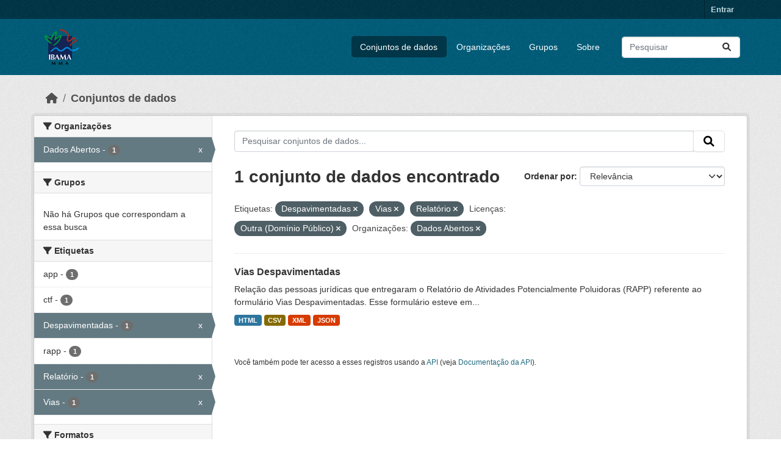

--- FILE ---
content_type: text/html; charset=utf-8
request_url: https://dadosabertos.ibama.gov.br/dataset/?tags=Despavimentadas&tags=Vias&tags=Relat%C3%B3rio&amp=&license_id=other-pd&organization=ibama
body_size: 30946
content:
<!DOCTYPE html>
<!--[if IE 9]> <html lang="pt_BR" class="ie9"> <![endif]-->
<!--[if gt IE 8]><!--> <html lang="pt_BR"  > <!--<![endif]-->
  <head>
    <meta charset="utf-8" />
      <meta name="csrf_field_name" content="_csrf_token" />
      <meta name="_csrf_token" content="IjI5YzQ0MzJjYWViODc5OGVhZDQ4MzlhMWM5MTc3NGE4YjUzYzg3ZjQi.aXBZPw.Y3rGL4bqUrkYXrtSjlLuKLrpHi8" />

      <meta name="generator" content="ckan 2.10.4" />
      <meta name="viewport" content="width=device-width, initial-scale=1.0">
    <title>Conjunto de dados - IBAMA</title>

    
    <link rel="shortcut icon" href="/base/images/ckan.ico" />
    
      
      
      
    

    
      
      
    

    
    <link href="/webassets/base/1c87a999_main.css" rel="stylesheet"/>
    
  </head>

  
  <body data-site-root="https://dadosabertos.ibama.gov.br/" data-locale-root="https://dadosabertos.ibama.gov.br/" >

    
    <div class="visually-hidden-focusable"><a href="#content">Skip to main content</a></div>
  

  
    

 
<div class="account-masthead">
  <div class="container">
     
    <nav class="account not-authed" aria-label="Account">
      <ul class="list-unstyled">
        
        <li><a href="/user/login">Entrar</a></li>
         
      </ul>
    </nav>
     
  </div>
</div>

<header class="masthead">
  <div class="container">
      
    <nav class="navbar navbar-expand-lg navbar-light">
      <hgroup class="header-image navbar-left">

      
      
      <a class="logo" href="/">
        <img src="https://dadosabertos.ibama.gov.br/base/images/Logo_Ibama.png" alt="IBAMA"
          title="IBAMA" />
      </a>
      
      

       </hgroup>
      <button class="navbar-toggler" type="button" data-bs-toggle="collapse" data-bs-target="#main-navigation-toggle"
        aria-controls="main-navigation-toggle" aria-expanded="false" aria-label="Toggle navigation">
        <span class="fa fa-bars text-white"></span>
      </button>

      <div class="main-navbar collapse navbar-collapse" id="main-navigation-toggle">
        <ul class="navbar-nav ms-auto mb-2 mb-lg-0">
          
            
              
              

		          <li class="active"><a href="/dataset/">Conjuntos de dados</a></li><li><a href="/organization/">Organizações</a></li><li><a href="/group/">Grupos</a></li><li><a href="/about">Sobre</a></li>
	          
          </ul>

      
      
          <form class="d-flex site-search" action="/dataset/" method="get">
              <label class="d-none" for="field-sitewide-search">Search Datasets...</label>
              <input id="field-sitewide-search" class="form-control me-2"  type="text" name="q" placeholder="Pesquisar" aria-label="Pesquisar conjuntos de dados..."/>
              <button class="btn" type="submit" aria-label="Submit"><i class="fa fa-search"></i></button>
          </form>
      
      </div>
    </nav>
  </div>
</header>

  
    <div class="main">
      <div id="content" class="container">
        
          
            <div class="flash-messages">
              
                
              
            </div>
          

          
            <div class="toolbar" role="navigation" aria-label="Breadcrumb">
              
                
                  <ol class="breadcrumb">
                    
<li class="home"><a href="/" aria-label="Início"><i class="fa fa-home"></i><span> Início</span></a></li>
                    
  <li class="active"><a href="/dataset/">Conjuntos de dados</a></li>

                  </ol>
                
              
            </div>
          

          <div class="row wrapper">
            
            
            

            
              <aside class="secondary col-md-3">
                
                
  <div class="filters">
    <div>
      
        

    
    
	
	    
		<section class="module module-narrow module-shallow">
		    
			<h2 class="module-heading">
			    <i class="fa fa-filter"></i>
			    Organizações
			</h2>
		    
		    
			
			    
				<nav aria-label="Organizações">
				    <ul class="list-unstyled nav nav-simple nav-facet">
					
					    
					    
					    
					    
					    <li class="nav-item  active">
						<a href="/dataset/?tags=Despavimentadas&amp;tags=Vias&amp;tags=Relat%C3%B3rio&amp;amp=&amp;license_id=other-pd" title="">
						    <span class="item-label">Dados Abertos</span>
						    <span class="hidden separator"> - </span>
						    <span class="item-count badge">1</span>
							<span class="facet-close">x</span>
						</a>
					    </li>
					
				    </ul>
				</nav>

				<p class="module-footer">
				    
					
				    
				</p>
			    
			
		    
		</section>
	    
	
    

      
        

    
    
	
	    
		<section class="module module-narrow module-shallow">
		    
			<h2 class="module-heading">
			    <i class="fa fa-filter"></i>
			    Grupos
			</h2>
		    
		    
			
			    
				<p class="module-content empty">Não há Grupos que correspondam a essa busca</p>
			    
			
		    
		</section>
	    
	
    

      
        

    
    
	
	    
		<section class="module module-narrow module-shallow">
		    
			<h2 class="module-heading">
			    <i class="fa fa-filter"></i>
			    Etiquetas
			</h2>
		    
		    
			
			    
				<nav aria-label="Etiquetas">
				    <ul class="list-unstyled nav nav-simple nav-facet">
					
					    
					    
					    
					    
					    <li class="nav-item ">
						<a href="/dataset/?tags=Despavimentadas&amp;tags=Vias&amp;tags=Relat%C3%B3rio&amp;amp=&amp;license_id=other-pd&amp;organization=ibama&amp;tags=app" title="">
						    <span class="item-label">app</span>
						    <span class="hidden separator"> - </span>
						    <span class="item-count badge">1</span>
							
						</a>
					    </li>
					
					    
					    
					    
					    
					    <li class="nav-item ">
						<a href="/dataset/?tags=Despavimentadas&amp;tags=Vias&amp;tags=Relat%C3%B3rio&amp;amp=&amp;license_id=other-pd&amp;organization=ibama&amp;tags=ctf" title="">
						    <span class="item-label">ctf</span>
						    <span class="hidden separator"> - </span>
						    <span class="item-count badge">1</span>
							
						</a>
					    </li>
					
					    
					    
					    
					    
					    <li class="nav-item  active">
						<a href="/dataset/?tags=Vias&amp;tags=Relat%C3%B3rio&amp;amp=&amp;license_id=other-pd&amp;organization=ibama" title="">
						    <span class="item-label">Despavimentadas</span>
						    <span class="hidden separator"> - </span>
						    <span class="item-count badge">1</span>
							<span class="facet-close">x</span>
						</a>
					    </li>
					
					    
					    
					    
					    
					    <li class="nav-item ">
						<a href="/dataset/?tags=Despavimentadas&amp;tags=Vias&amp;tags=Relat%C3%B3rio&amp;amp=&amp;license_id=other-pd&amp;organization=ibama&amp;tags=rapp" title="">
						    <span class="item-label">rapp</span>
						    <span class="hidden separator"> - </span>
						    <span class="item-count badge">1</span>
							
						</a>
					    </li>
					
					    
					    
					    
					    
					    <li class="nav-item  active">
						<a href="/dataset/?tags=Despavimentadas&amp;tags=Vias&amp;amp=&amp;license_id=other-pd&amp;organization=ibama" title="">
						    <span class="item-label">Relatório</span>
						    <span class="hidden separator"> - </span>
						    <span class="item-count badge">1</span>
							<span class="facet-close">x</span>
						</a>
					    </li>
					
					    
					    
					    
					    
					    <li class="nav-item  active">
						<a href="/dataset/?tags=Despavimentadas&amp;tags=Relat%C3%B3rio&amp;amp=&amp;license_id=other-pd&amp;organization=ibama" title="">
						    <span class="item-label">Vias</span>
						    <span class="hidden separator"> - </span>
						    <span class="item-count badge">1</span>
							<span class="facet-close">x</span>
						</a>
					    </li>
					
				    </ul>
				</nav>

				<p class="module-footer">
				    
					
				    
				</p>
			    
			
		    
		</section>
	    
	
    

      
        

    
    
	
	    
		<section class="module module-narrow module-shallow">
		    
			<h2 class="module-heading">
			    <i class="fa fa-filter"></i>
			    Formatos
			</h2>
		    
		    
			
			    
				<nav aria-label="Formatos">
				    <ul class="list-unstyled nav nav-simple nav-facet">
					
					    
					    
					    
					    
					    <li class="nav-item ">
						<a href="/dataset/?tags=Despavimentadas&amp;tags=Vias&amp;tags=Relat%C3%B3rio&amp;amp=&amp;license_id=other-pd&amp;organization=ibama&amp;res_format=CSV" title="">
						    <span class="item-label">CSV</span>
						    <span class="hidden separator"> - </span>
						    <span class="item-count badge">1</span>
							
						</a>
					    </li>
					
					    
					    
					    
					    
					    <li class="nav-item ">
						<a href="/dataset/?tags=Despavimentadas&amp;tags=Vias&amp;tags=Relat%C3%B3rio&amp;amp=&amp;license_id=other-pd&amp;organization=ibama&amp;res_format=HTML" title="">
						    <span class="item-label">HTML</span>
						    <span class="hidden separator"> - </span>
						    <span class="item-count badge">1</span>
							
						</a>
					    </li>
					
					    
					    
					    
					    
					    <li class="nav-item ">
						<a href="/dataset/?tags=Despavimentadas&amp;tags=Vias&amp;tags=Relat%C3%B3rio&amp;amp=&amp;license_id=other-pd&amp;organization=ibama&amp;res_format=JSON" title="">
						    <span class="item-label">JSON</span>
						    <span class="hidden separator"> - </span>
						    <span class="item-count badge">1</span>
							
						</a>
					    </li>
					
					    
					    
					    
					    
					    <li class="nav-item ">
						<a href="/dataset/?tags=Despavimentadas&amp;tags=Vias&amp;tags=Relat%C3%B3rio&amp;amp=&amp;license_id=other-pd&amp;organization=ibama&amp;res_format=XML" title="">
						    <span class="item-label">XML</span>
						    <span class="hidden separator"> - </span>
						    <span class="item-count badge">1</span>
							
						</a>
					    </li>
					
				    </ul>
				</nav>

				<p class="module-footer">
				    
					
				    
				</p>
			    
			
		    
		</section>
	    
	
    

      
        

    
    
	
	    
		<section class="module module-narrow module-shallow">
		    
			<h2 class="module-heading">
			    <i class="fa fa-filter"></i>
			    Licenças
			</h2>
		    
		    
			
			    
				<nav aria-label="Licenças">
				    <ul class="list-unstyled nav nav-simple nav-facet">
					
					    
					    
					    
					    
					    <li class="nav-item  active">
						<a href="/dataset/?tags=Despavimentadas&amp;tags=Vias&amp;tags=Relat%C3%B3rio&amp;amp=&amp;organization=ibama" title="">
						    <span class="item-label">Outra (Domínio Público)</span>
						    <span class="hidden separator"> - </span>
						    <span class="item-count badge">1</span>
							<span class="facet-close">x</span>
						</a>
					    </li>
					
				    </ul>
				</nav>

				<p class="module-footer">
				    
					
				    
				</p>
			    
			
		    
		</section>
	    
	
    

      
    </div>
    <a class="close no-text hide-filters"><i class="fa fa-times-circle"></i><span class="text">close</span></a>
  </div>

              </aside>
            

            
              <div class="primary col-md-9 col-xs-12" role="main">
                
                
  <section class="module">
    <div class="module-content">
      
        
      
      
        
        
        







<form id="dataset-search-form" class="search-form" method="get" data-module="select-switch">

  
    <div class="input-group search-input-group">
      <input aria-label="Pesquisar conjuntos de dados..." id="field-giant-search" type="text" class="form-control input-lg" name="q" value="" autocomplete="off" placeholder="Pesquisar conjuntos de dados...">
      
      <span class="input-group-btn">
        <button class="btn btn-default btn-lg" type="submit" value="search" aria-label="Submit">
          <i class="fa fa-search"></i>
        </button>
      </span>
      
    </div>
  

  
    <span>






<input type="hidden" name="tags" value="Despavimentadas" />





<input type="hidden" name="tags" value="Vias" />





<input type="hidden" name="tags" value="Relatório" />





<input type="hidden" name="license_id" value="other-pd" />





<input type="hidden" name="organization" value="ibama" />



</span>
  

  
    
      <div class="form-group control-order-by">
        <label for="field-order-by">Ordenar por</label>
        <select id="field-order-by" name="sort" class="form-control form-select">
          
            
              <option value="score desc, metadata_modified desc" selected="selected">Relevância</option>
            
          
            
              <option value="title_string asc">Nome Crescente</option>
            
          
            
              <option value="title_string desc">Nome Descrescente</option>
            
          
            
              <option value="metadata_modified desc">Modificada pela última vez</option>
            
          
            
          
        </select>
        
        <button class="btn btn-default js-hide" type="submit">Ir</button>
        
      </div>
    
  

  
    
      <h1>

  
  
  
  

1 conjunto de dados encontrado</h1>
    
  

  
    
      <p class="filter-list">
        
          
          <span class="facet">Etiquetas:</span>
          
            <span class="filtered pill">Despavimentadas
              <a href="/dataset/?tags=Vias&amp;tags=Relat%C3%B3rio&amp;amp=&amp;license_id=other-pd&amp;organization=ibama" class="remove" title="Remover"><i class="fa fa-times"></i></a>
            </span>
          
            <span class="filtered pill">Vias
              <a href="/dataset/?tags=Despavimentadas&amp;tags=Relat%C3%B3rio&amp;amp=&amp;license_id=other-pd&amp;organization=ibama" class="remove" title="Remover"><i class="fa fa-times"></i></a>
            </span>
          
            <span class="filtered pill">Relatório
              <a href="/dataset/?tags=Despavimentadas&amp;tags=Vias&amp;amp=&amp;license_id=other-pd&amp;organization=ibama" class="remove" title="Remover"><i class="fa fa-times"></i></a>
            </span>
          
        
          
          <span class="facet">Licenças:</span>
          
            <span class="filtered pill">Outra (Domínio Público)
              <a href="/dataset/?tags=Despavimentadas&amp;tags=Vias&amp;tags=Relat%C3%B3rio&amp;amp=&amp;organization=ibama" class="remove" title="Remover"><i class="fa fa-times"></i></a>
            </span>
          
        
          
          <span class="facet">Organizações:</span>
          
            <span class="filtered pill">Dados Abertos
              <a href="/dataset/?tags=Despavimentadas&amp;tags=Vias&amp;tags=Relat%C3%B3rio&amp;amp=&amp;license_id=other-pd" class="remove" title="Remover"><i class="fa fa-times"></i></a>
            </span>
          
        
      </p>
      <a class="show-filters btn btn-default">Filtrar Resultados</a>
    
  

</form>




      
      
        

  
    <ul class="dataset-list list-unstyled">
    	
	      
	        




  <li class="dataset-item">
    
      <div class="dataset-content">
        
          <h2 class="dataset-heading">
            
              
            
            
    <a href="/dataset/vias-despavimentadas" title="Vias Despavimentadas">
      Vias Despavimentadas
    </a>
            
            
              
              
            
          </h2>
        
        
          
            <div>Relação das pessoas jurídicas que entregaram o Relatório de Atividades Potencialmente Poluidoras (RAPP) referente ao formulário Vias Despavimentadas. Esse formulário esteve em...</div>
          
        
      </div>
      
        
          
            <ul class="dataset-resources list-unstyled">
              
                
                <li>
                  <a href="/dataset/vias-despavimentadas" class="badge badge-default" data-format="html">HTML</a>
                </li>
                
                <li>
                  <a href="/dataset/vias-despavimentadas" class="badge badge-default" data-format="csv">CSV</a>
                </li>
                
                <li>
                  <a href="/dataset/vias-despavimentadas" class="badge badge-default" data-format="xml">XML</a>
                </li>
                
                <li>
                  <a href="/dataset/vias-despavimentadas" class="badge badge-default" data-format="json">JSON</a>
                </li>
                
              
            </ul>
          
        
      
    
  </li>

	      
	    
    </ul>
  

      
    </div>

    
      
    
  </section>

  
    <section class="module">
      <div class="module-content">
        
          <small>
            
            
            
           Você também pode ter acesso a esses registros usando a <a href="/api/3">API</a> (veja <a href="http://docs.ckan.org/en/2.10/api/">Documentação da API</a>). 
          </small>
        
      </div>
    </section>
  

              </div>
            
          </div>
        
      </div>
    </div>
  
    <footer class="site-footer">
  <div class="container">
    
    <div class="row">
      <div class="col-md-8 footer-links">
        
          <ul class="list-unstyled">
            
              <li><a href="/about">Sobre IBAMA</a></li>
            
          </ul>
          <ul class="list-unstyled">
            
              
              <li><a href="http://docs.ckan.org/en/2.10/api/">API do CKAN</a></li>
              <li><a href="http://www.ckan.org/">Associação CKAN</a></li>
              <li><a href="http://www.opendefinition.org/okd/"><img src="/base/images/od_80x15_blue.png" alt="Open Data"></a></li>
            
          </ul>
        
      </div>
      <div class="col-md-4 attribution">
        
          <p><strong>Impulsionado por</strong> <a class="hide-text ckan-footer-logo" href="http://ckan.org">CKAN</a></p>
        
        
          
<form class="lang-select" action="/util/redirect" data-module="select-switch" method="POST">
  
<input type="hidden" name="_csrf_token" value="IjI5YzQ0MzJjYWViODc5OGVhZDQ4MzlhMWM5MTc3NGE4YjUzYzg3ZjQi.aXBZPw.Y3rGL4bqUrkYXrtSjlLuKLrpHi8"/> 
  <div class="form-group">
    <label for="field-lang-select">Idioma</label>
    <select id="field-lang-select" name="url" data-module="autocomplete" data-module-dropdown-class="lang-dropdown" data-module-container-class="lang-container">
      
        <option value="/pt_BR/dataset/?tags=Despavimentadas&amp;tags=Vias&amp;tags=Relat%C3%B3rio&amp;amp=&amp;license_id=other-pd&amp;organization=ibama" selected="selected">
          português (Brasil)
        </option>
      
        <option value="/en/dataset/?tags=Despavimentadas&amp;tags=Vias&amp;tags=Relat%C3%B3rio&amp;amp=&amp;license_id=other-pd&amp;organization=ibama" >
          English
        </option>
      
        <option value="/ja/dataset/?tags=Despavimentadas&amp;tags=Vias&amp;tags=Relat%C3%B3rio&amp;amp=&amp;license_id=other-pd&amp;organization=ibama" >
          日本語
        </option>
      
        <option value="/it/dataset/?tags=Despavimentadas&amp;tags=Vias&amp;tags=Relat%C3%B3rio&amp;amp=&amp;license_id=other-pd&amp;organization=ibama" >
          italiano
        </option>
      
        <option value="/cs_CZ/dataset/?tags=Despavimentadas&amp;tags=Vias&amp;tags=Relat%C3%B3rio&amp;amp=&amp;license_id=other-pd&amp;organization=ibama" >
          čeština (Česko)
        </option>
      
        <option value="/ca/dataset/?tags=Despavimentadas&amp;tags=Vias&amp;tags=Relat%C3%B3rio&amp;amp=&amp;license_id=other-pd&amp;organization=ibama" >
          català
        </option>
      
        <option value="/es/dataset/?tags=Despavimentadas&amp;tags=Vias&amp;tags=Relat%C3%B3rio&amp;amp=&amp;license_id=other-pd&amp;organization=ibama" >
          español
        </option>
      
        <option value="/fr/dataset/?tags=Despavimentadas&amp;tags=Vias&amp;tags=Relat%C3%B3rio&amp;amp=&amp;license_id=other-pd&amp;organization=ibama" >
          français
        </option>
      
        <option value="/el/dataset/?tags=Despavimentadas&amp;tags=Vias&amp;tags=Relat%C3%B3rio&amp;amp=&amp;license_id=other-pd&amp;organization=ibama" >
          Ελληνικά
        </option>
      
        <option value="/sv/dataset/?tags=Despavimentadas&amp;tags=Vias&amp;tags=Relat%C3%B3rio&amp;amp=&amp;license_id=other-pd&amp;organization=ibama" >
          svenska
        </option>
      
        <option value="/sr/dataset/?tags=Despavimentadas&amp;tags=Vias&amp;tags=Relat%C3%B3rio&amp;amp=&amp;license_id=other-pd&amp;organization=ibama" >
          српски
        </option>
      
        <option value="/no/dataset/?tags=Despavimentadas&amp;tags=Vias&amp;tags=Relat%C3%B3rio&amp;amp=&amp;license_id=other-pd&amp;organization=ibama" >
          norsk
        </option>
      
        <option value="/sk/dataset/?tags=Despavimentadas&amp;tags=Vias&amp;tags=Relat%C3%B3rio&amp;amp=&amp;license_id=other-pd&amp;organization=ibama" >
          slovenčina
        </option>
      
        <option value="/fi/dataset/?tags=Despavimentadas&amp;tags=Vias&amp;tags=Relat%C3%B3rio&amp;amp=&amp;license_id=other-pd&amp;organization=ibama" >
          suomi
        </option>
      
        <option value="/ru/dataset/?tags=Despavimentadas&amp;tags=Vias&amp;tags=Relat%C3%B3rio&amp;amp=&amp;license_id=other-pd&amp;organization=ibama" >
          русский
        </option>
      
        <option value="/de/dataset/?tags=Despavimentadas&amp;tags=Vias&amp;tags=Relat%C3%B3rio&amp;amp=&amp;license_id=other-pd&amp;organization=ibama" >
          Deutsch
        </option>
      
        <option value="/pl/dataset/?tags=Despavimentadas&amp;tags=Vias&amp;tags=Relat%C3%B3rio&amp;amp=&amp;license_id=other-pd&amp;organization=ibama" >
          polski
        </option>
      
        <option value="/nl/dataset/?tags=Despavimentadas&amp;tags=Vias&amp;tags=Relat%C3%B3rio&amp;amp=&amp;license_id=other-pd&amp;organization=ibama" >
          Nederlands
        </option>
      
        <option value="/bg/dataset/?tags=Despavimentadas&amp;tags=Vias&amp;tags=Relat%C3%B3rio&amp;amp=&amp;license_id=other-pd&amp;organization=ibama" >
          български
        </option>
      
        <option value="/ko_KR/dataset/?tags=Despavimentadas&amp;tags=Vias&amp;tags=Relat%C3%B3rio&amp;amp=&amp;license_id=other-pd&amp;organization=ibama" >
          한국어 (대한민국)
        </option>
      
        <option value="/hu/dataset/?tags=Despavimentadas&amp;tags=Vias&amp;tags=Relat%C3%B3rio&amp;amp=&amp;license_id=other-pd&amp;organization=ibama" >
          magyar
        </option>
      
        <option value="/sl/dataset/?tags=Despavimentadas&amp;tags=Vias&amp;tags=Relat%C3%B3rio&amp;amp=&amp;license_id=other-pd&amp;organization=ibama" >
          slovenščina
        </option>
      
        <option value="/lv/dataset/?tags=Despavimentadas&amp;tags=Vias&amp;tags=Relat%C3%B3rio&amp;amp=&amp;license_id=other-pd&amp;organization=ibama" >
          latviešu
        </option>
      
        <option value="/am/dataset/?tags=Despavimentadas&amp;tags=Vias&amp;tags=Relat%C3%B3rio&amp;amp=&amp;license_id=other-pd&amp;organization=ibama" >
          አማርኛ
        </option>
      
        <option value="/ar/dataset/?tags=Despavimentadas&amp;tags=Vias&amp;tags=Relat%C3%B3rio&amp;amp=&amp;license_id=other-pd&amp;organization=ibama" >
          العربية
        </option>
      
        <option value="/bs/dataset/?tags=Despavimentadas&amp;tags=Vias&amp;tags=Relat%C3%B3rio&amp;amp=&amp;license_id=other-pd&amp;organization=ibama" >
          bosanski
        </option>
      
        <option value="/da_DK/dataset/?tags=Despavimentadas&amp;tags=Vias&amp;tags=Relat%C3%B3rio&amp;amp=&amp;license_id=other-pd&amp;organization=ibama" >
          dansk (Danmark)
        </option>
      
        <option value="/en_AU/dataset/?tags=Despavimentadas&amp;tags=Vias&amp;tags=Relat%C3%B3rio&amp;amp=&amp;license_id=other-pd&amp;organization=ibama" >
          English (Australia)
        </option>
      
        <option value="/en_GB/dataset/?tags=Despavimentadas&amp;tags=Vias&amp;tags=Relat%C3%B3rio&amp;amp=&amp;license_id=other-pd&amp;organization=ibama" >
          English (United Kingdom)
        </option>
      
        <option value="/es_AR/dataset/?tags=Despavimentadas&amp;tags=Vias&amp;tags=Relat%C3%B3rio&amp;amp=&amp;license_id=other-pd&amp;organization=ibama" >
          español (Argentina)
        </option>
      
        <option value="/eu/dataset/?tags=Despavimentadas&amp;tags=Vias&amp;tags=Relat%C3%B3rio&amp;amp=&amp;license_id=other-pd&amp;organization=ibama" >
          euskara
        </option>
      
        <option value="/fa_IR/dataset/?tags=Despavimentadas&amp;tags=Vias&amp;tags=Relat%C3%B3rio&amp;amp=&amp;license_id=other-pd&amp;organization=ibama" >
          فارسی (ایران)
        </option>
      
        <option value="/gl/dataset/?tags=Despavimentadas&amp;tags=Vias&amp;tags=Relat%C3%B3rio&amp;amp=&amp;license_id=other-pd&amp;organization=ibama" >
          galego
        </option>
      
        <option value="/he/dataset/?tags=Despavimentadas&amp;tags=Vias&amp;tags=Relat%C3%B3rio&amp;amp=&amp;license_id=other-pd&amp;organization=ibama" >
          עברית
        </option>
      
        <option value="/hr/dataset/?tags=Despavimentadas&amp;tags=Vias&amp;tags=Relat%C3%B3rio&amp;amp=&amp;license_id=other-pd&amp;organization=ibama" >
          hrvatski
        </option>
      
        <option value="/id/dataset/?tags=Despavimentadas&amp;tags=Vias&amp;tags=Relat%C3%B3rio&amp;amp=&amp;license_id=other-pd&amp;organization=ibama" >
          Indonesia
        </option>
      
        <option value="/is/dataset/?tags=Despavimentadas&amp;tags=Vias&amp;tags=Relat%C3%B3rio&amp;amp=&amp;license_id=other-pd&amp;organization=ibama" >
          íslenska
        </option>
      
        <option value="/km/dataset/?tags=Despavimentadas&amp;tags=Vias&amp;tags=Relat%C3%B3rio&amp;amp=&amp;license_id=other-pd&amp;organization=ibama" >
          ខ្មែរ
        </option>
      
        <option value="/lt/dataset/?tags=Despavimentadas&amp;tags=Vias&amp;tags=Relat%C3%B3rio&amp;amp=&amp;license_id=other-pd&amp;organization=ibama" >
          lietuvių
        </option>
      
        <option value="/mk/dataset/?tags=Despavimentadas&amp;tags=Vias&amp;tags=Relat%C3%B3rio&amp;amp=&amp;license_id=other-pd&amp;organization=ibama" >
          македонски
        </option>
      
        <option value="/mn_MN/dataset/?tags=Despavimentadas&amp;tags=Vias&amp;tags=Relat%C3%B3rio&amp;amp=&amp;license_id=other-pd&amp;organization=ibama" >
          монгол (Монгол)
        </option>
      
        <option value="/my_MM/dataset/?tags=Despavimentadas&amp;tags=Vias&amp;tags=Relat%C3%B3rio&amp;amp=&amp;license_id=other-pd&amp;organization=ibama" >
          မြန်မာ (မြန်မာ)
        </option>
      
        <option value="/nb_NO/dataset/?tags=Despavimentadas&amp;tags=Vias&amp;tags=Relat%C3%B3rio&amp;amp=&amp;license_id=other-pd&amp;organization=ibama" >
          norsk bokmål (Norge)
        </option>
      
        <option value="/ne/dataset/?tags=Despavimentadas&amp;tags=Vias&amp;tags=Relat%C3%B3rio&amp;amp=&amp;license_id=other-pd&amp;organization=ibama" >
          नेपाली
        </option>
      
        <option value="/pt_PT/dataset/?tags=Despavimentadas&amp;tags=Vias&amp;tags=Relat%C3%B3rio&amp;amp=&amp;license_id=other-pd&amp;organization=ibama" >
          português (Portugal)
        </option>
      
        <option value="/ro/dataset/?tags=Despavimentadas&amp;tags=Vias&amp;tags=Relat%C3%B3rio&amp;amp=&amp;license_id=other-pd&amp;organization=ibama" >
          română
        </option>
      
        <option value="/sq/dataset/?tags=Despavimentadas&amp;tags=Vias&amp;tags=Relat%C3%B3rio&amp;amp=&amp;license_id=other-pd&amp;organization=ibama" >
          shqip
        </option>
      
        <option value="/sr_Latn/dataset/?tags=Despavimentadas&amp;tags=Vias&amp;tags=Relat%C3%B3rio&amp;amp=&amp;license_id=other-pd&amp;organization=ibama" >
          srpski (latinica)
        </option>
      
        <option value="/th/dataset/?tags=Despavimentadas&amp;tags=Vias&amp;tags=Relat%C3%B3rio&amp;amp=&amp;license_id=other-pd&amp;organization=ibama" >
          ไทย
        </option>
      
        <option value="/tl/dataset/?tags=Despavimentadas&amp;tags=Vias&amp;tags=Relat%C3%B3rio&amp;amp=&amp;license_id=other-pd&amp;organization=ibama" >
          Filipino (Pilipinas)
        </option>
      
        <option value="/tr/dataset/?tags=Despavimentadas&amp;tags=Vias&amp;tags=Relat%C3%B3rio&amp;amp=&amp;license_id=other-pd&amp;organization=ibama" >
          Türkçe
        </option>
      
        <option value="/uk/dataset/?tags=Despavimentadas&amp;tags=Vias&amp;tags=Relat%C3%B3rio&amp;amp=&amp;license_id=other-pd&amp;organization=ibama" >
          українська
        </option>
      
        <option value="/uk_UA/dataset/?tags=Despavimentadas&amp;tags=Vias&amp;tags=Relat%C3%B3rio&amp;amp=&amp;license_id=other-pd&amp;organization=ibama" >
          українська (Україна)
        </option>
      
        <option value="/vi/dataset/?tags=Despavimentadas&amp;tags=Vias&amp;tags=Relat%C3%B3rio&amp;amp=&amp;license_id=other-pd&amp;organization=ibama" >
          Tiếng Việt
        </option>
      
        <option value="/zh_Hans_CN/dataset/?tags=Despavimentadas&amp;tags=Vias&amp;tags=Relat%C3%B3rio&amp;amp=&amp;license_id=other-pd&amp;organization=ibama" >
          中文 (简体, 中国)
        </option>
      
        <option value="/zh_Hant_TW/dataset/?tags=Despavimentadas&amp;tags=Vias&amp;tags=Relat%C3%B3rio&amp;amp=&amp;license_id=other-pd&amp;organization=ibama" >
          中文 (繁體, 台灣)
        </option>
      
    </select>
  </div>
  <button class="btn btn-default d-none " type="submit">Ir</button>
</form>


        
      </div>
    </div>
    
  </div>
</footer>
  
  
  
  
  
    

      

    
    
    <link href="/webassets/vendor/f3b8236b_select2.css" rel="stylesheet"/>
<link href="/webassets/vendor/d05bf0e7_fontawesome.css" rel="stylesheet"/>
    <script src="/webassets/vendor/8c3c143a_jquery.js" type="text/javascript"></script>
<script src="/webassets/vendor/5027b870_vendor.js" type="text/javascript"></script>
<script src="/webassets/vendor/6d1ad7e6_bootstrap.js" type="text/javascript"></script>
<script src="/webassets/base/6fddaa3f_main.js" type="text/javascript"></script>
<script src="/webassets/base/0d750fad_ckan.js" type="text/javascript"></script>
  </body>
</html>